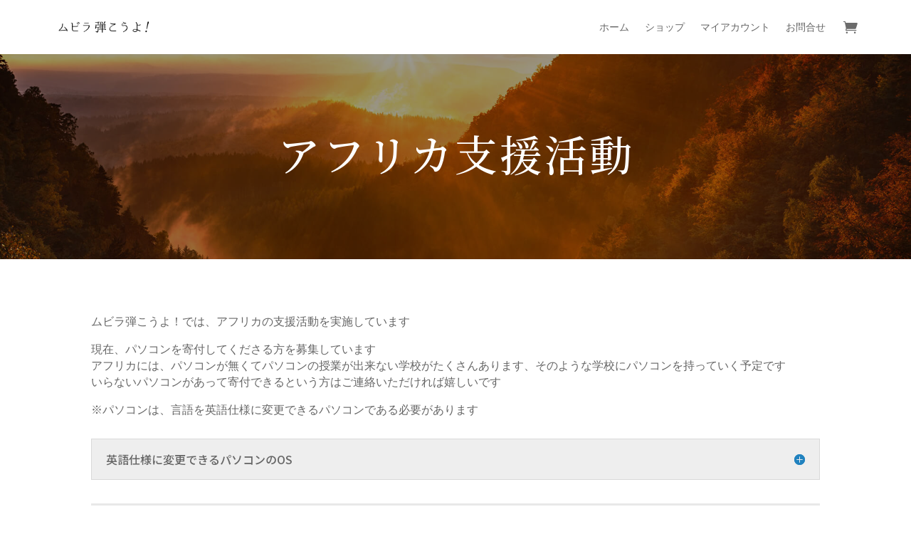

--- FILE ---
content_type: text/css
request_url: https://playmbira.com/wp-content/themes/child/style.css?ver=4.17.3
body_size: -34
content:
/*
Theme Name: Child
Template: Divi
*/
 
@import url('../Divi/style.css');

--- FILE ---
content_type: text/css
request_url: https://playmbira.com/wp-content/et-cache/2796/et-core-unified-2796.min.css?ver=1767915025
body_size: 523
content:
@media all and (max-width:980px){.custom-row{display:-webkit-box;display:-moz-box;display:-ms-flexbox;display:-webkit-flex;display:flex;-webkit-flex-wrap:wrap;flex-wrap:wrap}.mobile-order-1{-webkit-order:1;order:1}.mobile-order-2{-webkit-order:2;order:2}.mobile-order-3{-webkit-order:3;order:3}.mobile-order-4{-webkit-order:4;order:4}.custom-row:last-child .et_pb_column:last-child{margin-bottom:30px}}.et_pb_scroll_top:before{content:"\e039"}.et_pb_scroll_top.et-pb-icon{background:rgba(0,0,0,0.4);font-size:35px;border-radius:30px;padding:3px 6px 6px 3px;right:30px;bottom:20px}div.myScrollBox{overflow:scroll;white-space:nowrap}

--- FILE ---
content_type: text/css
request_url: https://playmbira.com/wp-content/et-cache/2796/et-core-unified-tb-994-tb-1430-deferred-2796.min.css?ver=1767915025
body_size: 1573
content:
.et_pb_section_0_tb_footer.et_pb_section{padding-top:0px;padding-bottom:2px;background-color:rgba(0,0,0,0.89)!important}.et_pb_row_0_tb_footer.et_pb_row{padding-top:15px!important;padding-bottom:6px!important;padding-top:15px;padding-bottom:6px}.et_pb_text_0_tb_footer.et_pb_text{color:#FFFFFF!important}.et_pb_icon_0_tb_footer .et_pb_icon_wrap .et-pb-icon{transition:color 300ms ease 0ms;font-family:ETmodules!important;font-weight:400!important;color:#636363;font-size:28px}.et_pb_icon_3_tb_footer,.et_pb_icon_2_tb_footer,.et_pb_icon_1_tb_footer,.et_pb_icon_0_tb_footer{text-align:center}.et_pb_icon_0_tb_footer .et_pb_icon_wrap .et-pb-icon:hover,.et_pb_icon_1_tb_footer .et_pb_icon_wrap .et-pb-icon:hover,.et_pb_icon_2_tb_footer .et_pb_icon_wrap .et-pb-icon:hover,.et_pb_icon_3_tb_footer .et_pb_icon_wrap .et-pb-icon:hover{color:rgba(12,113,195,0.84)}.et_pb_icon_1_tb_footer .et_pb_icon_wrap .et-pb-icon,.et_pb_icon_2_tb_footer .et_pb_icon_wrap .et-pb-icon{transition:color 300ms ease 0ms;font-family:ETmodules!important;font-weight:400!important;color:#636363;font-size:25px}.et_pb_icon_3_tb_footer .et_pb_icon_wrap .et-pb-icon{transition:color 300ms ease 0ms;font-family:FontAwesome!important;font-weight:900!important;color:#636363;font-size:25px}.et_pb_column_2_tb_footer,.et_pb_column_3_tb_footer,.et_pb_column_1_tb_footer,.et_pb_column_4_tb_footer,.et_pb_column_0_tb_footer{background-color:RGBA(255,255,255,0)}@media only screen and (min-width:981px){.et_pb_column_0_tb_footer{width:83%!important}.et_pb_column_1_tb_footer{width:5%!important}.et_pb_column_2_tb_footer,.et_pb_column_3_tb_footer,.et_pb_column_4_tb_footer{width:4%!important}}@media only screen and (max-width:980px){.et_pb_column_1_tb_footer,.et_pb_column_2_tb_footer,.et_pb_column_3_tb_footer,.et_pb_column_4_tb_footer{width:25%!important}.et_pb_icon_0_tb_footer,.et_pb_icon_1_tb_footer,.et_pb_icon_2_tb_footer,.et_pb_icon_3_tb_footer{margin-left:auto;margin-right:auto}.et_pb_column_0_tb_footer{padding-bottom:10px;top:0px;bottom:auto;width:100%!important}body.logged-in.admin-bar .et_pb_column_0_tb_footer{top:0px}}@media only screen and (max-width:767px){.et_pb_column_1_tb_footer,.et_pb_column_2_tb_footer,.et_pb_column_3_tb_footer,.et_pb_column_4_tb_footer{width:25%!important}.et_pb_icon_0_tb_footer,.et_pb_icon_1_tb_footer,.et_pb_icon_2_tb_footer,.et_pb_icon_3_tb_footer{margin-left:auto;margin-right:auto}.et_pb_column_0_tb_footer{padding-bottom:10px;top:0px;bottom:auto;width:100%!important}body.logged-in.admin-bar .et_pb_column_0_tb_footer{top:0px}}.et_pb_section_3.et_pb_section{padding-top:2px}.et_pb_row_2.et_pb_row{padding-top:48px!important;padding-top:48px}.et_pb_text_4{font-family:'Nunito',Helvetica,Arial,Lucida,sans-serif;font-size:22px;margin-top:13px!important;margin-bottom:68px!important}.et_pb_contact_field_0{width:50%;max-width:100%}.et_pb_contact_form_0.et_pb_contact_form_container .et_pb_contact_right p,.et_pb_contact_form_0.et_pb_contact_form_container .input,.et_pb_contact_form_0.et_pb_contact_form_container .input::placeholder,.et_pb_contact_form_0.et_pb_contact_form_container .input[type=checkbox]+label,.et_pb_contact_form_0.et_pb_contact_form_container .input[type=radio]+label{font-family:'Noto Sans JP',Helvetica,Arial,Lucida,sans-serif}.et_pb_contact_form_0.et_pb_contact_form_container .input::-webkit-input-placeholder{font-family:'Noto Sans JP',Helvetica,Arial,Lucida,sans-serif}.et_pb_contact_form_0.et_pb_contact_form_container .input::-moz-placeholder{font-family:'Noto Sans JP',Helvetica,Arial,Lucida,sans-serif}.et_pb_contact_form_0.et_pb_contact_form_container .input:-ms-input-placeholder{font-family:'Noto Sans JP',Helvetica,Arial,Lucida,sans-serif}.et_pb_contact_form_0.et_pb_contact_form_container .input,.et_pb_contact_form_0.et_pb_contact_form_container .input[type="checkbox"]+label i,.et_pb_contact_form_0.et_pb_contact_form_container .input[type="radio"]+label i{border-width:1.5px;border-color:rgba(0,0,0,0.32)}.et_pb_contact_form_0.et_pb_contact_form_container{margin-top:-1px!important}body #page-container .et_pb_section .et_pb_contact_form_0.et_pb_contact_form_container.et_pb_module .et_pb_button{color:#FFFFFF!important;border-width:1.5px!important;font-size:18px;font-family:'Noto Sans JP',Helvetica,Arial,Lucida,sans-serif!important;font-weight:700!important;background-color:#7ebec5!important}body #page-container .et_pb_section .et_pb_button_0:after,body #page-container .et_pb_section .et_pb_contact_form_0.et_pb_contact_form_container.et_pb_module .et_pb_button:after{font-size:1.6em}body.et_button_custom_icon #page-container .et_pb_contact_form_0.et_pb_contact_form_container.et_pb_module .et_pb_button:after{font-size:18px}.et_pb_contact_form_0 .input,.et_pb_contact_form_0 .input[type="checkbox"]+label i,.et_pb_contact_form_0 .input[type="radio"]+label i{background-color:#FFFFFF}div.et_pb_section.et_pb_section_4{background-blend-mode:multiply;background-image:url(https://playmbira.com/wp-content/uploads/mbiraspic.jpg)!important}.et_pb_section_4.et_pb_section{padding-top:12%;padding-bottom:12%;background-color:rgba(0,0,0,0.77)!important}.et_pb_text_5 h1{text-transform:uppercase;text-align:center}.et_pb_text_5 h2{font-family:'Oswald',Helvetica,Arial,Lucida,sans-serif;text-transform:uppercase;font-size:80px;letter-spacing:2px;line-height:1.5em;text-align:center}.et_pb_text_5{max-width:600px}.et_pb_section_5.et_pb_section{padding-top:0px;padding-right:0px;padding-bottom:0px;padding-left:0px}.et_pb_row_4.et_pb_row{padding-top:0px!important;padding-right:0px!important;padding-bottom:0px!important;padding-left:0px!important;padding-top:0px;padding-right:0px;padding-bottom:0px;padding-left:0px}.et_pb_text_8,.et_pb_text_6{font-family:'Oswald',Helvetica,Arial,Lucida,sans-serif;margin-bottom:4%!important}.et_pb_text_6 h2,.et_pb_text_8 h2{font-family:'Oswald',Helvetica,Arial,Lucida,sans-serif;text-transform:uppercase;font-size:40px;letter-spacing:2px;line-height:1.5em;text-align:left}.et_pb_text_7{line-height:1.5em;font-family:'Nunito',Helvetica,Arial,Lucida,sans-serif;font-size:16px;line-height:1.5em;margin-bottom:6%!important}.et_pb_text_7 h1,.et_pb_text_9 h1{font-family:'Oswald',Helvetica,Arial,Lucida,sans-serif;text-transform:uppercase;font-size:16px;color:#DCA57D!important;letter-spacing:2px;line-height:1.7em}.et_pb_text_9 h4,.et_pb_text_7 h4{font-family:'Oswald',Helvetica,Arial,Lucida,sans-serif;text-transform:uppercase;font-size:16px;color:#DCA57D!important;letter-spacing:1px;line-height:1.5em}body #page-container .et_pb_section .et_pb_button_0{color:#ffffff!important;border-width:10px!important;border-color:#dca47d;border-radius:0px;letter-spacing:3px;font-size:15px;font-family:'Oswald',Helvetica,Arial,Lucida,sans-serif!important;text-transform:uppercase!important;background-color:#dca47d}body #page-container .et_pb_section .et_pb_button_0:hover{border-color:#c99872!important;border-radius:0px!important;letter-spacing:3px!important;background-image:initial;background-color:#c99872}body.et_button_custom_icon #page-container .et_pb_button_0:after{font-size:15px}.et_pb_button_0{transition:background-color 300ms ease 0ms,border 300ms ease 0ms,border-radius 300ms ease 0ms,letter-spacing 300ms ease 0ms}.et_pb_button_0,.et_pb_button_0:after{transition:all 300ms ease 0ms}.et_pb_text_9{font-family:'Nunito',Helvetica,Arial,Lucida,sans-serif;font-size:16px;margin-bottom:6%!important}.et_pb_column_5{background-color:rgba(0,0,0,0.6);padding-top:100px;padding-right:10%;padding-bottom:100px;padding-left:10%}.et_pb_column_6{background-color:#160b0b;padding-top:100px;padding-right:10%;padding-bottom:100px;padding-left:10%}.et_pb_text_5.et_pb_module{margin-left:auto!important;margin-right:auto!important}@media only screen and (min-width:981px){.et_pb_row_4,body #page-container .et-db #et-boc .et-l .et_pb_row_4.et_pb_row,body.et_pb_pagebuilder_layout.single #page-container #et-boc .et-l .et_pb_row_4.et_pb_row,body.et_pb_pagebuilder_layout.single.et_full_width_page #page-container #et-boc .et-l .et_pb_row_4.et_pb_row{width:100%;max-width:100%}}@media only screen and (max-width:980px){body #page-container .et_pb_section .et_pb_contact_form_0.et_pb_contact_form_container.et_pb_module .et_pb_button:after,body #page-container .et_pb_section .et_pb_button_0:after{display:inline-block;opacity:0}body #page-container .et_pb_section .et_pb_contact_form_0.et_pb_contact_form_container.et_pb_module .et_pb_button:hover:after,body #page-container .et_pb_section .et_pb_button_0:hover:after{opacity:1}.et_pb_row_4,body #page-container .et-db #et-boc .et-l .et_pb_row_4.et_pb_row,body.et_pb_pagebuilder_layout.single #page-container #et-boc .et-l .et_pb_row_4.et_pb_row,body.et_pb_pagebuilder_layout.single.et_full_width_page #page-container #et-boc .et-l .et_pb_row_4.et_pb_row{width:100%;max-width:100%}.et_pb_column_5{padding-top:100px;padding-right:10%;padding-bottom:100px;padding-left:10%}}@media only screen and (max-width:767px){body #page-container .et_pb_section .et_pb_contact_form_0.et_pb_contact_form_container.et_pb_module .et_pb_button:after,body #page-container .et_pb_section .et_pb_button_0:after{display:inline-block;opacity:0}body #page-container .et_pb_section .et_pb_contact_form_0.et_pb_contact_form_container.et_pb_module .et_pb_button:hover:after,body #page-container .et_pb_section .et_pb_button_0:hover:after{opacity:1}.et_pb_column_5{padding-top:100px;padding-right:10%;padding-bottom:100px;padding-left:10%}}